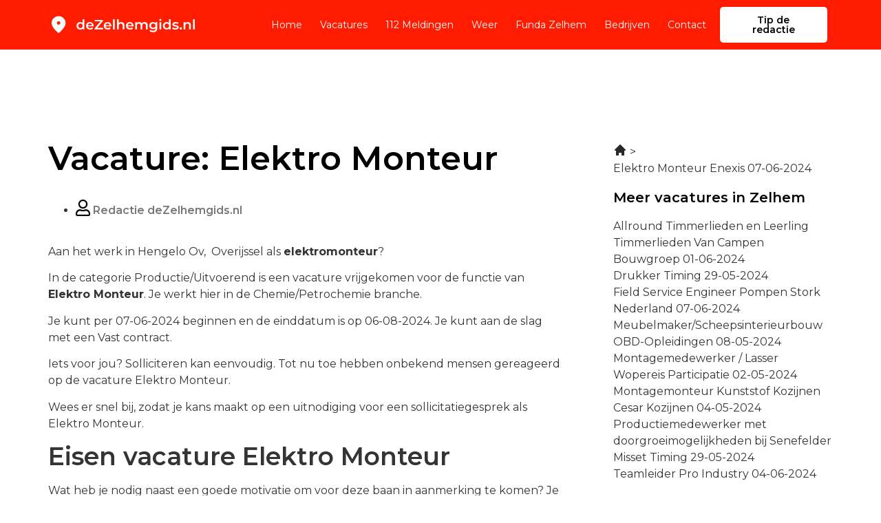

--- FILE ---
content_type: image/svg+xml
request_url: https://dezelhemgids.nl/wp-content/uploads/2022/12/Frame-25315.svg
body_size: 12166
content:
<svg xmlns="http://www.w3.org/2000/svg" width="213" height="30" viewBox="0 0 213 30" fill="none"><path d="M15 15C15.6875 15 16.2763 14.755 16.7663 14.265C17.2554 13.7758 17.5 13.1875 17.5 12.5C17.5 11.8125 17.2554 11.2237 16.7663 10.7337C16.2763 10.2446 15.6875 10 15 10C14.3125 10 13.7242 10.2446 13.235 10.7337C12.745 11.2237 12.5 11.8125 12.5 12.5C12.5 13.1875 12.745 13.7758 13.235 14.265C13.7242 14.755 14.3125 15 15 15ZM15 27.0312C14.8333 27.0312 14.6667 27 14.5 26.9375C14.3333 26.875 14.1875 26.7917 14.0625 26.6875C11.0208 24 8.75 21.5054 7.25 19.2037C5.75 16.9012 5 14.75 5 12.75C5 9.625 6.00542 7.13542 8.01625 5.28125C10.0263 3.42708 12.3542 2.5 15 2.5C17.6458 2.5 19.9737 3.42708 21.9837 5.28125C23.9946 7.13542 25 9.625 25 12.75C25 14.75 24.25 16.9012 22.75 19.2037C21.25 21.5054 18.9792 24 15.9375 26.6875C15.8125 26.7917 15.6667 26.875 15.5 26.9375C15.3333 27 15.1667 27.0312 15 27.0312Z" fill="black"></path><path d="M46.16 22.14C45.1333 22.14 44.2067 21.9133 43.38 21.46C42.5667 20.9933 41.9267 20.3533 41.46 19.54C40.9933 18.7267 40.76 17.7667 40.76 16.66C40.76 15.5533 40.9933 14.5933 41.46 13.78C41.9267 12.9667 42.5667 12.3333 43.38 11.88C44.2067 11.4267 45.1333 11.2 46.16 11.2C47.0533 11.2 47.8533 11.4 48.56 11.8C49.2667 12.1867 49.8267 12.78 50.24 13.58C50.6533 14.38 50.86 15.4067 50.86 16.66C50.86 17.9 50.66 18.9267 50.26 19.74C49.86 20.54 49.3067 21.14 48.6 21.54C47.8933 21.94 47.08 22.14 46.16 22.14ZM46.46 20C47.06 20 47.5933 19.8667 48.06 19.6C48.54 19.3333 48.92 18.9467 49.2 18.44C49.4933 17.9333 49.64 17.34 49.64 16.66C49.64 15.9667 49.4933 15.3733 49.2 14.88C48.92 14.3733 48.54 13.9867 48.06 13.72C47.5933 13.4533 47.06 13.32 46.46 13.32C45.86 13.32 45.32 13.4533 44.84 13.72C44.3733 13.9867 43.9933 14.3733 43.7 14.88C43.42 15.3733 43.28 15.9667 43.28 16.66C43.28 17.34 43.42 17.9333 43.7 18.44C43.9933 18.9467 44.3733 19.3333 44.84 19.6C45.32 19.8667 45.86 20 46.46 20ZM49.7 22V19.48L49.8 16.64L49.6 13.8V7.16H52.08V22H49.7ZM60.3905 22.14C59.2038 22.14 58.1638 21.9067 57.2705 21.44C56.3905 20.96 55.7038 20.3067 55.2105 19.48C54.7305 18.6533 54.4905 17.7133 54.4905 16.66C54.4905 15.5933 54.7238 14.6533 55.1905 13.84C55.6705 13.0133 56.3238 12.3667 57.1505 11.9C57.9905 11.4333 58.9438 11.2 60.0105 11.2C61.0505 11.2 61.9771 11.4267 62.7905 11.88C63.6038 12.3333 64.2438 12.9733 64.7105 13.8C65.1771 14.6267 65.4105 15.6 65.4105 16.72C65.4105 16.8267 65.4038 16.9467 65.3905 17.08C65.3905 17.2133 65.3838 17.34 65.3705 17.46H56.4705V15.8H64.0505L63.0705 16.32C63.0838 15.7067 62.9571 15.1667 62.6905 14.7C62.4238 14.2333 62.0571 13.8667 61.5905 13.6C61.1371 13.3333 60.6105 13.2 60.0105 13.2C59.3971 13.2 58.8571 13.3333 58.3905 13.6C57.9371 13.8667 57.5771 14.24 57.3105 14.72C57.0571 15.1867 56.9305 15.74 56.9305 16.38V16.78C56.9305 17.42 57.0771 17.9867 57.3705 18.48C57.6638 18.9733 58.0771 19.3533 58.6105 19.62C59.1438 19.8867 59.7571 20.02 60.4505 20.02C61.0505 20.02 61.5905 19.9267 62.0705 19.74C62.5505 19.5533 62.9771 19.26 63.3505 18.86L64.6905 20.4C64.2105 20.96 63.6038 21.3933 62.8705 21.7C62.1505 21.9933 61.3238 22.14 60.3905 22.14ZM66.9919 22V20.26L76.0319 9.22L76.3319 10.2H67.1319V8H78.6719V9.74L69.6319 20.78L69.3119 19.8H78.9319V22H66.9919ZM85.9178 22.14C84.7311 22.14 83.6911 21.9067 82.7978 21.44C81.9178 20.96 81.2311 20.3067 80.7378 19.48C80.2578 18.6533 80.0178 17.7133 80.0178 16.66C80.0178 15.5933 80.2511 14.6533 80.7178 13.84C81.1978 13.0133 81.8511 12.3667 82.6778 11.9C83.5178 11.4333 84.4711 11.2 85.5378 11.2C86.5778 11.2 87.5045 11.4267 88.3178 11.88C89.1311 12.3333 89.7711 12.9733 90.2378 13.8C90.7045 14.6267 90.9378 15.6 90.9378 16.72C90.9378 16.8267 90.9311 16.9467 90.9178 17.08C90.9178 17.2133 90.9111 17.34 90.8978 17.46H81.9978V15.8H89.5778L88.5978 16.32C88.6111 15.7067 88.4845 15.1667 88.2178 14.7C87.9511 14.2333 87.5845 13.8667 87.1178 13.6C86.6645 13.3333 86.1378 13.2 85.5378 13.2C84.9245 13.2 84.3845 13.3333 83.9178 13.6C83.4645 13.8667 83.1045 14.24 82.8378 14.72C82.5845 15.1867 82.4578 15.74 82.4578 16.38V16.78C82.4578 17.42 82.6045 17.9867 82.8978 18.48C83.1911 18.9733 83.6045 19.3533 84.1378 19.62C84.6711 19.8867 85.2845 20.02 85.9778 20.02C86.5778 20.02 87.1178 19.9267 87.5978 19.74C88.0778 19.5533 88.5045 19.26 88.8778 18.86L90.2178 20.4C89.7378 20.96 89.1311 21.3933 88.3978 21.7C87.6778 21.9933 86.8511 22.14 85.9178 22.14ZM93.3392 22V7.16H95.8392V22H93.3392ZM105.18 11.2C106.034 11.2 106.794 11.3667 107.46 11.7C108.14 12.0333 108.674 12.5467 109.06 13.24C109.447 13.92 109.64 14.8 109.64 15.88V22H107.14V16.2C107.14 15.2533 106.914 14.5467 106.46 14.08C106.02 13.6133 105.4 13.38 104.6 13.38C104.014 13.38 103.494 13.5 103.04 13.74C102.587 13.98 102.234 14.34 101.98 14.82C101.74 15.2867 101.62 15.88 101.62 16.6V22H99.1205V7.16H101.62V14.2L101.08 13.32C101.454 12.64 101.994 12.12 102.7 11.76C103.42 11.3867 104.247 11.2 105.18 11.2ZM117.851 22.14C116.665 22.14 115.625 21.9067 114.731 21.44C113.851 20.96 113.165 20.3067 112.671 19.48C112.191 18.6533 111.951 17.7133 111.951 16.66C111.951 15.5933 112.185 14.6533 112.651 13.84C113.131 13.0133 113.785 12.3667 114.611 11.9C115.451 11.4333 116.405 11.2 117.471 11.2C118.511 11.2 119.438 11.4267 120.251 11.88C121.065 12.3333 121.705 12.9733 122.171 13.8C122.638 14.6267 122.871 15.6 122.871 16.72C122.871 16.8267 122.865 16.9467 122.851 17.08C122.851 17.2133 122.845 17.34 122.831 17.46H113.931V15.8H121.511L120.531 16.32C120.545 15.7067 120.418 15.1667 120.151 14.7C119.885 14.2333 119.518 13.8667 119.051 13.6C118.598 13.3333 118.071 13.2 117.471 13.2C116.858 13.2 116.318 13.3333 115.851 13.6C115.398 13.8667 115.038 14.24 114.771 14.72C114.518 15.1867 114.391 15.74 114.391 16.38V16.78C114.391 17.42 114.538 17.9867 114.831 18.48C115.125 18.9733 115.538 19.3533 116.071 19.62C116.605 19.8867 117.218 20.02 117.911 20.02C118.511 20.02 119.051 19.9267 119.531 19.74C120.011 19.5533 120.438 19.26 120.811 18.86L122.151 20.4C121.671 20.96 121.065 21.3933 120.331 21.7C119.611 21.9933 118.785 22.14 117.851 22.14ZM138.753 11.2C139.606 11.2 140.359 11.3667 141.013 11.7C141.679 12.0333 142.199 12.5467 142.573 13.24C142.946 13.92 143.133 14.8 143.133 15.88V22H140.633V16.2C140.633 15.2533 140.426 14.5467 140.013 14.08C139.599 13.6133 139.006 13.38 138.233 13.38C137.686 13.38 137.199 13.5 136.773 13.74C136.359 13.98 136.033 14.3333 135.793 14.8C135.566 15.2667 135.453 15.86 135.453 16.58V22H132.953V16.2C132.953 15.2533 132.746 14.5467 132.333 14.08C131.919 13.6133 131.326 13.38 130.553 13.38C130.006 13.38 129.519 13.5 129.093 13.74C128.679 13.98 128.353 14.3333 128.113 14.8C127.886 15.2667 127.773 15.86 127.773 16.58V22H125.273V11.32H127.653V14.16L127.233 13.32C127.593 12.6267 128.113 12.1 128.793 11.74C129.486 11.38 130.273 11.2 131.153 11.2C132.153 11.2 133.019 11.4467 133.753 11.94C134.499 12.4333 134.993 13.18 135.233 14.18L134.253 13.84C134.599 13.04 135.173 12.4 135.973 11.92C136.773 11.44 137.699 11.2 138.753 11.2ZM151.187 26.02C150.2 26.02 149.234 25.8867 148.287 25.62C147.354 25.3667 146.587 24.9933 145.987 24.5L147.107 22.62C147.574 23.0067 148.16 23.3133 148.867 23.54C149.587 23.78 150.314 23.9 151.047 23.9C152.22 23.9 153.08 23.6267 153.627 23.08C154.174 22.5467 154.447 21.74 154.447 20.66V18.76L154.647 16.34L154.567 13.92V11.32H156.947V20.38C156.947 22.3133 156.454 23.7333 155.467 24.64C154.48 25.56 153.054 26.02 151.187 26.02ZM150.867 21.52C149.854 21.52 148.934 21.3067 148.107 20.88C147.294 20.44 146.647 19.8333 146.167 19.06C145.7 18.2867 145.467 17.38 145.467 16.34C145.467 15.3133 145.7 14.4133 146.167 13.64C146.647 12.8667 147.294 12.2667 148.107 11.84C148.934 11.4133 149.854 11.2 150.867 11.2C151.774 11.2 152.587 11.38 153.307 11.74C154.027 12.1 154.6 12.66 155.027 13.42C155.467 14.18 155.687 15.1533 155.687 16.34C155.687 17.5267 155.467 18.5067 155.027 19.28C154.6 20.04 154.027 20.6067 153.307 20.98C152.587 21.34 151.774 21.52 150.867 21.52ZM151.247 19.4C151.874 19.4 152.434 19.2733 152.927 19.02C153.42 18.7533 153.8 18.3933 154.067 17.94C154.347 17.4733 154.487 16.94 154.487 16.34C154.487 15.74 154.347 15.2133 154.067 14.76C153.8 14.2933 153.42 13.94 152.927 13.7C152.434 13.4467 151.874 13.32 151.247 13.32C150.62 13.32 150.054 13.4467 149.547 13.7C149.054 13.94 148.667 14.2933 148.387 14.76C148.12 15.2133 147.987 15.74 147.987 16.34C147.987 16.94 148.12 17.4733 148.387 17.94C148.667 18.3933 149.054 18.7533 149.547 19.02C150.054 19.2733 150.62 19.4 151.247 19.4ZM160.234 22V11.32H162.734V22H160.234ZM161.494 9.56C161.027 9.56 160.64 9.41333 160.334 9.12C160.04 8.82667 159.894 8.47333 159.894 8.06C159.894 7.63333 160.04 7.28 160.334 7C160.64 6.70667 161.027 6.56 161.494 6.56C161.96 6.56 162.34 6.7 162.634 6.98C162.94 7.24667 163.094 7.58667 163.094 8C163.094 8.44 162.947 8.81333 162.654 9.12C162.36 9.41333 161.974 9.56 161.494 9.56ZM170.535 22.14C169.508 22.14 168.582 21.9133 167.755 21.46C166.942 20.9933 166.302 20.3533 165.835 19.54C165.368 18.7267 165.135 17.7667 165.135 16.66C165.135 15.5533 165.368 14.5933 165.835 13.78C166.302 12.9667 166.942 12.3333 167.755 11.88C168.582 11.4267 169.508 11.2 170.535 11.2C171.428 11.2 172.228 11.4 172.935 11.8C173.642 12.1867 174.202 12.78 174.615 13.58C175.028 14.38 175.235 15.4067 175.235 16.66C175.235 17.9 175.035 18.9267 174.635 19.74C174.235 20.54 173.682 21.14 172.975 21.54C172.268 21.94 171.455 22.14 170.535 22.14ZM170.835 20C171.435 20 171.968 19.8667 172.435 19.6C172.915 19.3333 173.295 18.9467 173.575 18.44C173.868 17.9333 174.015 17.34 174.015 16.66C174.015 15.9667 173.868 15.3733 173.575 14.88C173.295 14.3733 172.915 13.9867 172.435 13.72C171.968 13.4533 171.435 13.32 170.835 13.32C170.235 13.32 169.695 13.4533 169.215 13.72C168.748 13.9867 168.368 14.3733 168.075 14.88C167.795 15.3733 167.655 15.9667 167.655 16.66C167.655 17.34 167.795 17.9333 168.075 18.44C168.368 18.9467 168.748 19.3333 169.215 19.6C169.695 19.8667 170.235 20 170.835 20ZM174.075 22V19.48L174.175 16.64L173.975 13.8V7.16H176.455V22H174.075ZM183.045 22.14C182.152 22.14 181.292 22.0267 180.465 21.8C179.652 21.56 179.005 21.2733 178.525 20.94L179.485 19.04C179.965 19.3467 180.539 19.6 181.205 19.8C181.872 20 182.539 20.1 183.205 20.1C183.992 20.1 184.559 19.9933 184.905 19.78C185.265 19.5667 185.445 19.28 185.445 18.92C185.445 18.6267 185.325 18.4067 185.085 18.26C184.845 18.1 184.532 17.98 184.145 17.9C183.759 17.82 183.325 17.7467 182.845 17.68C182.379 17.6133 181.905 17.5267 181.425 17.42C180.959 17.3 180.532 17.1333 180.145 16.92C179.759 16.6933 179.445 16.3933 179.205 16.02C178.965 15.6467 178.845 15.1533 178.845 14.54C178.845 13.86 179.039 13.2733 179.425 12.78C179.812 12.2733 180.352 11.8867 181.045 11.62C181.752 11.34 182.585 11.2 183.545 11.2C184.265 11.2 184.992 11.28 185.725 11.44C186.459 11.6 187.065 11.8267 187.545 12.12L186.585 14.02C186.079 13.7133 185.565 13.5067 185.045 13.4C184.539 13.28 184.032 13.22 183.525 13.22C182.765 13.22 182.199 13.3333 181.825 13.56C181.465 13.7867 181.285 14.0733 181.285 14.42C181.285 14.74 181.405 14.98 181.645 15.14C181.885 15.3 182.199 15.4267 182.585 15.52C182.972 15.6133 183.399 15.6933 183.865 15.76C184.345 15.8133 184.819 15.9 185.285 16.02C185.752 16.14 186.179 16.3067 186.565 16.52C186.965 16.72 187.285 17.0067 187.525 17.38C187.765 17.7533 187.885 18.24 187.885 18.84C187.885 19.5067 187.685 20.0867 187.285 20.58C186.899 21.0733 186.345 21.46 185.625 21.74C184.905 22.0067 184.045 22.14 183.045 22.14ZM190.838 22.14C190.385 22.14 189.998 21.9867 189.678 21.68C189.358 21.36 189.198 20.96 189.198 20.48C189.198 19.9733 189.358 19.5733 189.678 19.28C189.998 18.9733 190.385 18.82 190.838 18.82C191.292 18.82 191.678 18.9733 191.998 19.28C192.318 19.5733 192.478 19.9733 192.478 20.48C192.478 20.96 192.318 21.36 191.998 21.68C191.678 21.9867 191.292 22.14 190.838 22.14ZM200.981 11.2C201.835 11.2 202.595 11.3667 203.261 11.7C203.941 12.0333 204.475 12.5467 204.861 13.24C205.248 13.92 205.441 14.8 205.441 15.88V22H202.941V16.2C202.941 15.2533 202.715 14.5467 202.261 14.08C201.821 13.6133 201.201 13.38 200.401 13.38C199.815 13.38 199.295 13.5 198.841 13.74C198.388 13.98 198.035 14.34 197.781 14.82C197.541 15.2867 197.421 15.88 197.421 16.6V22H194.921V11.32H197.301V14.2L196.881 13.32C197.255 12.64 197.795 12.12 198.501 11.76C199.221 11.3867 200.048 11.2 200.981 11.2ZM208.613 22V7.16H211.113V22H208.613Z" fill="black"></path></svg>

--- FILE ---
content_type: image/svg+xml
request_url: https://dezelhemgids.nl/wp-content/uploads/2022/12/Frame-25215.svg
body_size: 12166
content:
<svg xmlns="http://www.w3.org/2000/svg" width="213" height="30" viewBox="0 0 213 30" fill="none"><path d="M15 15C15.6875 15 16.2763 14.755 16.7663 14.265C17.2554 13.7758 17.5 13.1875 17.5 12.5C17.5 11.8125 17.2554 11.2237 16.7663 10.7337C16.2763 10.2446 15.6875 10 15 10C14.3125 10 13.7242 10.2446 13.235 10.7337C12.745 11.2237 12.5 11.8125 12.5 12.5C12.5 13.1875 12.745 13.7758 13.235 14.265C13.7242 14.755 14.3125 15 15 15ZM15 27.0312C14.8333 27.0312 14.6667 27 14.5 26.9375C14.3333 26.875 14.1875 26.7917 14.0625 26.6875C11.0208 24 8.75 21.5054 7.25 19.2037C5.75 16.9012 5 14.75 5 12.75C5 9.625 6.00542 7.13542 8.01625 5.28125C10.0263 3.42708 12.3542 2.5 15 2.5C17.6458 2.5 19.9737 3.42708 21.9837 5.28125C23.9946 7.13542 25 9.625 25 12.75C25 14.75 24.25 16.9012 22.75 19.2037C21.25 21.5054 18.9792 24 15.9375 26.6875C15.8125 26.7917 15.6667 26.875 15.5 26.9375C15.3333 27 15.1667 27.0312 15 27.0312Z" fill="white"></path><path d="M46.16 22.14C45.1333 22.14 44.2067 21.9133 43.38 21.46C42.5667 20.9933 41.9267 20.3533 41.46 19.54C40.9933 18.7267 40.76 17.7667 40.76 16.66C40.76 15.5533 40.9933 14.5933 41.46 13.78C41.9267 12.9667 42.5667 12.3333 43.38 11.88C44.2067 11.4267 45.1333 11.2 46.16 11.2C47.0533 11.2 47.8533 11.4 48.56 11.8C49.2667 12.1867 49.8267 12.78 50.24 13.58C50.6533 14.38 50.86 15.4067 50.86 16.66C50.86 17.9 50.66 18.9267 50.26 19.74C49.86 20.54 49.3067 21.14 48.6 21.54C47.8933 21.94 47.08 22.14 46.16 22.14ZM46.46 20C47.06 20 47.5933 19.8667 48.06 19.6C48.54 19.3333 48.92 18.9467 49.2 18.44C49.4933 17.9333 49.64 17.34 49.64 16.66C49.64 15.9667 49.4933 15.3733 49.2 14.88C48.92 14.3733 48.54 13.9867 48.06 13.72C47.5933 13.4533 47.06 13.32 46.46 13.32C45.86 13.32 45.32 13.4533 44.84 13.72C44.3733 13.9867 43.9933 14.3733 43.7 14.88C43.42 15.3733 43.28 15.9667 43.28 16.66C43.28 17.34 43.42 17.9333 43.7 18.44C43.9933 18.9467 44.3733 19.3333 44.84 19.6C45.32 19.8667 45.86 20 46.46 20ZM49.7 22V19.48L49.8 16.64L49.6 13.8V7.16H52.08V22H49.7ZM60.3905 22.14C59.2038 22.14 58.1638 21.9067 57.2705 21.44C56.3905 20.96 55.7038 20.3067 55.2105 19.48C54.7305 18.6533 54.4905 17.7133 54.4905 16.66C54.4905 15.5933 54.7238 14.6533 55.1905 13.84C55.6705 13.0133 56.3238 12.3667 57.1505 11.9C57.9905 11.4333 58.9438 11.2 60.0105 11.2C61.0505 11.2 61.9771 11.4267 62.7905 11.88C63.6038 12.3333 64.2438 12.9733 64.7105 13.8C65.1771 14.6267 65.4105 15.6 65.4105 16.72C65.4105 16.8267 65.4038 16.9467 65.3905 17.08C65.3905 17.2133 65.3838 17.34 65.3705 17.46H56.4705V15.8H64.0505L63.0705 16.32C63.0838 15.7067 62.9571 15.1667 62.6905 14.7C62.4238 14.2333 62.0571 13.8667 61.5905 13.6C61.1371 13.3333 60.6105 13.2 60.0105 13.2C59.3971 13.2 58.8571 13.3333 58.3905 13.6C57.9371 13.8667 57.5771 14.24 57.3105 14.72C57.0571 15.1867 56.9305 15.74 56.9305 16.38V16.78C56.9305 17.42 57.0771 17.9867 57.3705 18.48C57.6638 18.9733 58.0771 19.3533 58.6105 19.62C59.1438 19.8867 59.7571 20.02 60.4505 20.02C61.0505 20.02 61.5905 19.9267 62.0705 19.74C62.5505 19.5533 62.9771 19.26 63.3505 18.86L64.6905 20.4C64.2105 20.96 63.6038 21.3933 62.8705 21.7C62.1505 21.9933 61.3238 22.14 60.3905 22.14ZM66.9919 22V20.26L76.0319 9.22L76.3319 10.2H67.1319V8H78.6719V9.74L69.6319 20.78L69.3119 19.8H78.9319V22H66.9919ZM85.9178 22.14C84.7311 22.14 83.6911 21.9067 82.7978 21.44C81.9178 20.96 81.2311 20.3067 80.7378 19.48C80.2578 18.6533 80.0178 17.7133 80.0178 16.66C80.0178 15.5933 80.2511 14.6533 80.7178 13.84C81.1978 13.0133 81.8511 12.3667 82.6778 11.9C83.5178 11.4333 84.4711 11.2 85.5378 11.2C86.5778 11.2 87.5045 11.4267 88.3178 11.88C89.1311 12.3333 89.7711 12.9733 90.2378 13.8C90.7045 14.6267 90.9378 15.6 90.9378 16.72C90.9378 16.8267 90.9311 16.9467 90.9178 17.08C90.9178 17.2133 90.9111 17.34 90.8978 17.46H81.9978V15.8H89.5778L88.5978 16.32C88.6111 15.7067 88.4845 15.1667 88.2178 14.7C87.9511 14.2333 87.5845 13.8667 87.1178 13.6C86.6645 13.3333 86.1378 13.2 85.5378 13.2C84.9245 13.2 84.3845 13.3333 83.9178 13.6C83.4645 13.8667 83.1045 14.24 82.8378 14.72C82.5845 15.1867 82.4578 15.74 82.4578 16.38V16.78C82.4578 17.42 82.6045 17.9867 82.8978 18.48C83.1911 18.9733 83.6045 19.3533 84.1378 19.62C84.6711 19.8867 85.2845 20.02 85.9778 20.02C86.5778 20.02 87.1178 19.9267 87.5978 19.74C88.0778 19.5533 88.5045 19.26 88.8778 18.86L90.2178 20.4C89.7378 20.96 89.1311 21.3933 88.3978 21.7C87.6778 21.9933 86.8511 22.14 85.9178 22.14ZM93.3392 22V7.16H95.8392V22H93.3392ZM105.18 11.2C106.034 11.2 106.794 11.3667 107.46 11.7C108.14 12.0333 108.674 12.5467 109.06 13.24C109.447 13.92 109.64 14.8 109.64 15.88V22H107.14V16.2C107.14 15.2533 106.914 14.5467 106.46 14.08C106.02 13.6133 105.4 13.38 104.6 13.38C104.014 13.38 103.494 13.5 103.04 13.74C102.587 13.98 102.234 14.34 101.98 14.82C101.74 15.2867 101.62 15.88 101.62 16.6V22H99.1205V7.16H101.62V14.2L101.08 13.32C101.454 12.64 101.994 12.12 102.7 11.76C103.42 11.3867 104.247 11.2 105.18 11.2ZM117.851 22.14C116.665 22.14 115.625 21.9067 114.731 21.44C113.851 20.96 113.165 20.3067 112.671 19.48C112.191 18.6533 111.951 17.7133 111.951 16.66C111.951 15.5933 112.185 14.6533 112.651 13.84C113.131 13.0133 113.785 12.3667 114.611 11.9C115.451 11.4333 116.405 11.2 117.471 11.2C118.511 11.2 119.438 11.4267 120.251 11.88C121.065 12.3333 121.705 12.9733 122.171 13.8C122.638 14.6267 122.871 15.6 122.871 16.72C122.871 16.8267 122.865 16.9467 122.851 17.08C122.851 17.2133 122.845 17.34 122.831 17.46H113.931V15.8H121.511L120.531 16.32C120.545 15.7067 120.418 15.1667 120.151 14.7C119.885 14.2333 119.518 13.8667 119.051 13.6C118.598 13.3333 118.071 13.2 117.471 13.2C116.858 13.2 116.318 13.3333 115.851 13.6C115.398 13.8667 115.038 14.24 114.771 14.72C114.518 15.1867 114.391 15.74 114.391 16.38V16.78C114.391 17.42 114.538 17.9867 114.831 18.48C115.125 18.9733 115.538 19.3533 116.071 19.62C116.605 19.8867 117.218 20.02 117.911 20.02C118.511 20.02 119.051 19.9267 119.531 19.74C120.011 19.5533 120.438 19.26 120.811 18.86L122.151 20.4C121.671 20.96 121.065 21.3933 120.331 21.7C119.611 21.9933 118.785 22.14 117.851 22.14ZM138.753 11.2C139.606 11.2 140.359 11.3667 141.013 11.7C141.679 12.0333 142.199 12.5467 142.573 13.24C142.946 13.92 143.133 14.8 143.133 15.88V22H140.633V16.2C140.633 15.2533 140.426 14.5467 140.013 14.08C139.599 13.6133 139.006 13.38 138.233 13.38C137.686 13.38 137.199 13.5 136.773 13.74C136.359 13.98 136.033 14.3333 135.793 14.8C135.566 15.2667 135.453 15.86 135.453 16.58V22H132.953V16.2C132.953 15.2533 132.746 14.5467 132.333 14.08C131.919 13.6133 131.326 13.38 130.553 13.38C130.006 13.38 129.519 13.5 129.093 13.74C128.679 13.98 128.353 14.3333 128.113 14.8C127.886 15.2667 127.773 15.86 127.773 16.58V22H125.273V11.32H127.653V14.16L127.233 13.32C127.593 12.6267 128.113 12.1 128.793 11.74C129.486 11.38 130.273 11.2 131.153 11.2C132.153 11.2 133.019 11.4467 133.753 11.94C134.499 12.4333 134.993 13.18 135.233 14.18L134.253 13.84C134.599 13.04 135.173 12.4 135.973 11.92C136.773 11.44 137.699 11.2 138.753 11.2ZM151.187 26.02C150.2 26.02 149.234 25.8867 148.287 25.62C147.354 25.3667 146.587 24.9933 145.987 24.5L147.107 22.62C147.574 23.0067 148.16 23.3133 148.867 23.54C149.587 23.78 150.314 23.9 151.047 23.9C152.22 23.9 153.08 23.6267 153.627 23.08C154.174 22.5467 154.447 21.74 154.447 20.66V18.76L154.647 16.34L154.567 13.92V11.32H156.947V20.38C156.947 22.3133 156.454 23.7333 155.467 24.64C154.48 25.56 153.054 26.02 151.187 26.02ZM150.867 21.52C149.854 21.52 148.934 21.3067 148.107 20.88C147.294 20.44 146.647 19.8333 146.167 19.06C145.7 18.2867 145.467 17.38 145.467 16.34C145.467 15.3133 145.7 14.4133 146.167 13.64C146.647 12.8667 147.294 12.2667 148.107 11.84C148.934 11.4133 149.854 11.2 150.867 11.2C151.774 11.2 152.587 11.38 153.307 11.74C154.027 12.1 154.6 12.66 155.027 13.42C155.467 14.18 155.687 15.1533 155.687 16.34C155.687 17.5267 155.467 18.5067 155.027 19.28C154.6 20.04 154.027 20.6067 153.307 20.98C152.587 21.34 151.774 21.52 150.867 21.52ZM151.247 19.4C151.874 19.4 152.434 19.2733 152.927 19.02C153.42 18.7533 153.8 18.3933 154.067 17.94C154.347 17.4733 154.487 16.94 154.487 16.34C154.487 15.74 154.347 15.2133 154.067 14.76C153.8 14.2933 153.42 13.94 152.927 13.7C152.434 13.4467 151.874 13.32 151.247 13.32C150.62 13.32 150.054 13.4467 149.547 13.7C149.054 13.94 148.667 14.2933 148.387 14.76C148.12 15.2133 147.987 15.74 147.987 16.34C147.987 16.94 148.12 17.4733 148.387 17.94C148.667 18.3933 149.054 18.7533 149.547 19.02C150.054 19.2733 150.62 19.4 151.247 19.4ZM160.234 22V11.32H162.734V22H160.234ZM161.494 9.56C161.027 9.56 160.64 9.41333 160.334 9.12C160.04 8.82667 159.894 8.47333 159.894 8.06C159.894 7.63333 160.04 7.28 160.334 7C160.64 6.70667 161.027 6.56 161.494 6.56C161.96 6.56 162.34 6.7 162.634 6.98C162.94 7.24667 163.094 7.58667 163.094 8C163.094 8.44 162.947 8.81333 162.654 9.12C162.36 9.41333 161.974 9.56 161.494 9.56ZM170.535 22.14C169.508 22.14 168.582 21.9133 167.755 21.46C166.942 20.9933 166.302 20.3533 165.835 19.54C165.368 18.7267 165.135 17.7667 165.135 16.66C165.135 15.5533 165.368 14.5933 165.835 13.78C166.302 12.9667 166.942 12.3333 167.755 11.88C168.582 11.4267 169.508 11.2 170.535 11.2C171.428 11.2 172.228 11.4 172.935 11.8C173.642 12.1867 174.202 12.78 174.615 13.58C175.028 14.38 175.235 15.4067 175.235 16.66C175.235 17.9 175.035 18.9267 174.635 19.74C174.235 20.54 173.682 21.14 172.975 21.54C172.268 21.94 171.455 22.14 170.535 22.14ZM170.835 20C171.435 20 171.968 19.8667 172.435 19.6C172.915 19.3333 173.295 18.9467 173.575 18.44C173.868 17.9333 174.015 17.34 174.015 16.66C174.015 15.9667 173.868 15.3733 173.575 14.88C173.295 14.3733 172.915 13.9867 172.435 13.72C171.968 13.4533 171.435 13.32 170.835 13.32C170.235 13.32 169.695 13.4533 169.215 13.72C168.748 13.9867 168.368 14.3733 168.075 14.88C167.795 15.3733 167.655 15.9667 167.655 16.66C167.655 17.34 167.795 17.9333 168.075 18.44C168.368 18.9467 168.748 19.3333 169.215 19.6C169.695 19.8667 170.235 20 170.835 20ZM174.075 22V19.48L174.175 16.64L173.975 13.8V7.16H176.455V22H174.075ZM183.045 22.14C182.152 22.14 181.292 22.0267 180.465 21.8C179.652 21.56 179.005 21.2733 178.525 20.94L179.485 19.04C179.965 19.3467 180.539 19.6 181.205 19.8C181.872 20 182.539 20.1 183.205 20.1C183.992 20.1 184.559 19.9933 184.905 19.78C185.265 19.5667 185.445 19.28 185.445 18.92C185.445 18.6267 185.325 18.4067 185.085 18.26C184.845 18.1 184.532 17.98 184.145 17.9C183.759 17.82 183.325 17.7467 182.845 17.68C182.379 17.6133 181.905 17.5267 181.425 17.42C180.959 17.3 180.532 17.1333 180.145 16.92C179.759 16.6933 179.445 16.3933 179.205 16.02C178.965 15.6467 178.845 15.1533 178.845 14.54C178.845 13.86 179.039 13.2733 179.425 12.78C179.812 12.2733 180.352 11.8867 181.045 11.62C181.752 11.34 182.585 11.2 183.545 11.2C184.265 11.2 184.992 11.28 185.725 11.44C186.459 11.6 187.065 11.8267 187.545 12.12L186.585 14.02C186.079 13.7133 185.565 13.5067 185.045 13.4C184.539 13.28 184.032 13.22 183.525 13.22C182.765 13.22 182.199 13.3333 181.825 13.56C181.465 13.7867 181.285 14.0733 181.285 14.42C181.285 14.74 181.405 14.98 181.645 15.14C181.885 15.3 182.199 15.4267 182.585 15.52C182.972 15.6133 183.399 15.6933 183.865 15.76C184.345 15.8133 184.819 15.9 185.285 16.02C185.752 16.14 186.179 16.3067 186.565 16.52C186.965 16.72 187.285 17.0067 187.525 17.38C187.765 17.7533 187.885 18.24 187.885 18.84C187.885 19.5067 187.685 20.0867 187.285 20.58C186.899 21.0733 186.345 21.46 185.625 21.74C184.905 22.0067 184.045 22.14 183.045 22.14ZM190.838 22.14C190.385 22.14 189.998 21.9867 189.678 21.68C189.358 21.36 189.198 20.96 189.198 20.48C189.198 19.9733 189.358 19.5733 189.678 19.28C189.998 18.9733 190.385 18.82 190.838 18.82C191.292 18.82 191.678 18.9733 191.998 19.28C192.318 19.5733 192.478 19.9733 192.478 20.48C192.478 20.96 192.318 21.36 191.998 21.68C191.678 21.9867 191.292 22.14 190.838 22.14ZM200.981 11.2C201.835 11.2 202.595 11.3667 203.261 11.7C203.941 12.0333 204.475 12.5467 204.861 13.24C205.248 13.92 205.441 14.8 205.441 15.88V22H202.941V16.2C202.941 15.2533 202.715 14.5467 202.261 14.08C201.821 13.6133 201.201 13.38 200.401 13.38C199.815 13.38 199.295 13.5 198.841 13.74C198.388 13.98 198.035 14.34 197.781 14.82C197.541 15.2867 197.421 15.88 197.421 16.6V22H194.921V11.32H197.301V14.2L196.881 13.32C197.255 12.64 197.795 12.12 198.501 11.76C199.221 11.3867 200.048 11.2 200.981 11.2ZM208.613 22V7.16H211.113V22H208.613Z" fill="white"></path></svg>